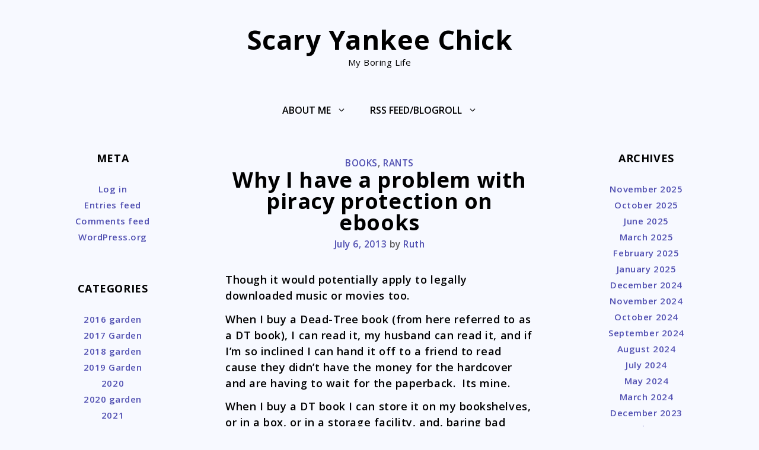

--- FILE ---
content_type: text/html; charset=UTF-8
request_url: https://scaryyankeechick.com/2013/07/06/why-i-have-a-problem-with-piracy-protection-on-ebooks/
body_size: 14382
content:
<!DOCTYPE html>
<html lang="en">
<head>
	<meta charset="UTF-8">
	<link rel="profile" href="https://gmpg.org/xfn/11">
	<title>Why I have a problem with piracy protection on ebooks &#8211; Scary Yankee Chick</title>
<meta name='robots' content='max-image-preview:large' />

            <script data-no-defer="1" data-ezscrex="false" data-cfasync="false" data-pagespeed-no-defer data-cookieconsent="ignore">
                var ctPublicFunctions = {"_ajax_nonce":"deba3e4048","_rest_nonce":"ea5a943018","_ajax_url":"\/wp-admin\/admin-ajax.php","_rest_url":"https:\/\/scaryyankeechick.com\/wp-json\/","data__cookies_type":"native","data__ajax_type":"rest","data__bot_detector_enabled":0,"data__frontend_data_log_enabled":1,"cookiePrefix":"","wprocket_detected":false,"host_url":"scaryyankeechick.com","text__ee_click_to_select":"Click to select the whole data","text__ee_original_email":"The complete one is","text__ee_got_it":"Got it","text__ee_blocked":"Blocked","text__ee_cannot_connect":"Cannot connect","text__ee_cannot_decode":"Can not decode email. Unknown reason","text__ee_email_decoder":"CleanTalk email decoder","text__ee_wait_for_decoding":"The magic is on the way!","text__ee_decoding_process":"Please wait a few seconds while we decode the contact data."}
            </script>
        
            <script data-no-defer="1" data-ezscrex="false" data-cfasync="false" data-pagespeed-no-defer data-cookieconsent="ignore">
                var ctPublic = {"_ajax_nonce":"deba3e4048","settings__forms__check_internal":"1","settings__forms__check_external":"1","settings__forms__force_protection":0,"settings__forms__search_test":"1","settings__data__bot_detector_enabled":0,"settings__sfw__anti_crawler":0,"blog_home":"https:\/\/scaryyankeechick.com\/","pixel__setting":"0","pixel__enabled":false,"pixel__url":null,"data__email_check_before_post":"1","data__email_check_exist_post":0,"data__cookies_type":"native","data__key_is_ok":true,"data__visible_fields_required":true,"wl_brandname":"Anti-Spam by CleanTalk","wl_brandname_short":"CleanTalk","ct_checkjs_key":"1ed84d24a6cc504d5a2ad230748eaef2e879744560078c3567cc2a796f26b1c5","emailEncoderPassKey":"2f72494954581e29db549a0617266008","bot_detector_forms_excluded":"W10=","advancedCacheExists":false,"varnishCacheExists":false,"wc_ajax_add_to_cart":true}
            </script>
        <link rel='dns-prefetch' href='//fonts.googleapis.com' />
<link href='https://fonts.gstatic.com' crossorigin rel='preconnect' />
<link rel="alternate" type="application/rss+xml" title="Scary Yankee Chick &raquo; Feed" href="https://scaryyankeechick.com/feed/" />
<link rel="alternate" type="application/rss+xml" title="Scary Yankee Chick &raquo; Comments Feed" href="https://scaryyankeechick.com/comments/feed/" />
<link rel="alternate" type="application/rss+xml" title="Scary Yankee Chick &raquo; Why I have a problem with piracy protection on ebooks Comments Feed" href="https://scaryyankeechick.com/2013/07/06/why-i-have-a-problem-with-piracy-protection-on-ebooks/feed/" />
<link rel="alternate" title="oEmbed (JSON)" type="application/json+oembed" href="https://scaryyankeechick.com/wp-json/oembed/1.0/embed?url=https%3A%2F%2Fscaryyankeechick.com%2F2013%2F07%2F06%2Fwhy-i-have-a-problem-with-piracy-protection-on-ebooks%2F" />
<link rel="alternate" title="oEmbed (XML)" type="text/xml+oembed" href="https://scaryyankeechick.com/wp-json/oembed/1.0/embed?url=https%3A%2F%2Fscaryyankeechick.com%2F2013%2F07%2F06%2Fwhy-i-have-a-problem-with-piracy-protection-on-ebooks%2F&#038;format=xml" />
<style id='wp-img-auto-sizes-contain-inline-css'>
img:is([sizes=auto i],[sizes^="auto," i]){contain-intrinsic-size:3000px 1500px}
/*# sourceURL=wp-img-auto-sizes-contain-inline-css */
</style>

<link rel='stylesheet' id='xena-fonts-css' href='//fonts.googleapis.com/css?family=Open+Sans%3Aregular%2C600%2C700&#038;ver=1.0.6' media='all' />
<style id='wp-emoji-styles-inline-css'>

	img.wp-smiley, img.emoji {
		display: inline !important;
		border: none !important;
		box-shadow: none !important;
		height: 1em !important;
		width: 1em !important;
		margin: 0 0.07em !important;
		vertical-align: -0.1em !important;
		background: none !important;
		padding: 0 !important;
	}
/*# sourceURL=wp-emoji-styles-inline-css */
</style>
<link rel='stylesheet' id='wp-block-library-css' href='https://scaryyankeechick.com/wp-includes/css/dist/block-library/style.min.css?ver=881f7a0fbeafd4d73f29055579e37322' media='all' />
<style id='global-styles-inline-css'>
:root{--wp--preset--aspect-ratio--square: 1;--wp--preset--aspect-ratio--4-3: 4/3;--wp--preset--aspect-ratio--3-4: 3/4;--wp--preset--aspect-ratio--3-2: 3/2;--wp--preset--aspect-ratio--2-3: 2/3;--wp--preset--aspect-ratio--16-9: 16/9;--wp--preset--aspect-ratio--9-16: 9/16;--wp--preset--color--black: #000000;--wp--preset--color--cyan-bluish-gray: #abb8c3;--wp--preset--color--white: #ffffff;--wp--preset--color--pale-pink: #f78da7;--wp--preset--color--vivid-red: #cf2e2e;--wp--preset--color--luminous-vivid-orange: #ff6900;--wp--preset--color--luminous-vivid-amber: #fcb900;--wp--preset--color--light-green-cyan: #7bdcb5;--wp--preset--color--vivid-green-cyan: #00d084;--wp--preset--color--pale-cyan-blue: #8ed1fc;--wp--preset--color--vivid-cyan-blue: #0693e3;--wp--preset--color--vivid-purple: #9b51e0;--wp--preset--gradient--vivid-cyan-blue-to-vivid-purple: linear-gradient(135deg,rgb(6,147,227) 0%,rgb(155,81,224) 100%);--wp--preset--gradient--light-green-cyan-to-vivid-green-cyan: linear-gradient(135deg,rgb(122,220,180) 0%,rgb(0,208,130) 100%);--wp--preset--gradient--luminous-vivid-amber-to-luminous-vivid-orange: linear-gradient(135deg,rgb(252,185,0) 0%,rgb(255,105,0) 100%);--wp--preset--gradient--luminous-vivid-orange-to-vivid-red: linear-gradient(135deg,rgb(255,105,0) 0%,rgb(207,46,46) 100%);--wp--preset--gradient--very-light-gray-to-cyan-bluish-gray: linear-gradient(135deg,rgb(238,238,238) 0%,rgb(169,184,195) 100%);--wp--preset--gradient--cool-to-warm-spectrum: linear-gradient(135deg,rgb(74,234,220) 0%,rgb(151,120,209) 20%,rgb(207,42,186) 40%,rgb(238,44,130) 60%,rgb(251,105,98) 80%,rgb(254,248,76) 100%);--wp--preset--gradient--blush-light-purple: linear-gradient(135deg,rgb(255,206,236) 0%,rgb(152,150,240) 100%);--wp--preset--gradient--blush-bordeaux: linear-gradient(135deg,rgb(254,205,165) 0%,rgb(254,45,45) 50%,rgb(107,0,62) 100%);--wp--preset--gradient--luminous-dusk: linear-gradient(135deg,rgb(255,203,112) 0%,rgb(199,81,192) 50%,rgb(65,88,208) 100%);--wp--preset--gradient--pale-ocean: linear-gradient(135deg,rgb(255,245,203) 0%,rgb(182,227,212) 50%,rgb(51,167,181) 100%);--wp--preset--gradient--electric-grass: linear-gradient(135deg,rgb(202,248,128) 0%,rgb(113,206,126) 100%);--wp--preset--gradient--midnight: linear-gradient(135deg,rgb(2,3,129) 0%,rgb(40,116,252) 100%);--wp--preset--font-size--small: 13px;--wp--preset--font-size--medium: 20px;--wp--preset--font-size--large: 36px;--wp--preset--font-size--x-large: 42px;--wp--preset--spacing--20: 0.44rem;--wp--preset--spacing--30: 0.67rem;--wp--preset--spacing--40: 1rem;--wp--preset--spacing--50: 1.5rem;--wp--preset--spacing--60: 2.25rem;--wp--preset--spacing--70: 3.38rem;--wp--preset--spacing--80: 5.06rem;--wp--preset--shadow--natural: 6px 6px 9px rgba(0, 0, 0, 0.2);--wp--preset--shadow--deep: 12px 12px 50px rgba(0, 0, 0, 0.4);--wp--preset--shadow--sharp: 6px 6px 0px rgba(0, 0, 0, 0.2);--wp--preset--shadow--outlined: 6px 6px 0px -3px rgb(255, 255, 255), 6px 6px rgb(0, 0, 0);--wp--preset--shadow--crisp: 6px 6px 0px rgb(0, 0, 0);}:where(.is-layout-flex){gap: 0.5em;}:where(.is-layout-grid){gap: 0.5em;}body .is-layout-flex{display: flex;}.is-layout-flex{flex-wrap: wrap;align-items: center;}.is-layout-flex > :is(*, div){margin: 0;}body .is-layout-grid{display: grid;}.is-layout-grid > :is(*, div){margin: 0;}:where(.wp-block-columns.is-layout-flex){gap: 2em;}:where(.wp-block-columns.is-layout-grid){gap: 2em;}:where(.wp-block-post-template.is-layout-flex){gap: 1.25em;}:where(.wp-block-post-template.is-layout-grid){gap: 1.25em;}.has-black-color{color: var(--wp--preset--color--black) !important;}.has-cyan-bluish-gray-color{color: var(--wp--preset--color--cyan-bluish-gray) !important;}.has-white-color{color: var(--wp--preset--color--white) !important;}.has-pale-pink-color{color: var(--wp--preset--color--pale-pink) !important;}.has-vivid-red-color{color: var(--wp--preset--color--vivid-red) !important;}.has-luminous-vivid-orange-color{color: var(--wp--preset--color--luminous-vivid-orange) !important;}.has-luminous-vivid-amber-color{color: var(--wp--preset--color--luminous-vivid-amber) !important;}.has-light-green-cyan-color{color: var(--wp--preset--color--light-green-cyan) !important;}.has-vivid-green-cyan-color{color: var(--wp--preset--color--vivid-green-cyan) !important;}.has-pale-cyan-blue-color{color: var(--wp--preset--color--pale-cyan-blue) !important;}.has-vivid-cyan-blue-color{color: var(--wp--preset--color--vivid-cyan-blue) !important;}.has-vivid-purple-color{color: var(--wp--preset--color--vivid-purple) !important;}.has-black-background-color{background-color: var(--wp--preset--color--black) !important;}.has-cyan-bluish-gray-background-color{background-color: var(--wp--preset--color--cyan-bluish-gray) !important;}.has-white-background-color{background-color: var(--wp--preset--color--white) !important;}.has-pale-pink-background-color{background-color: var(--wp--preset--color--pale-pink) !important;}.has-vivid-red-background-color{background-color: var(--wp--preset--color--vivid-red) !important;}.has-luminous-vivid-orange-background-color{background-color: var(--wp--preset--color--luminous-vivid-orange) !important;}.has-luminous-vivid-amber-background-color{background-color: var(--wp--preset--color--luminous-vivid-amber) !important;}.has-light-green-cyan-background-color{background-color: var(--wp--preset--color--light-green-cyan) !important;}.has-vivid-green-cyan-background-color{background-color: var(--wp--preset--color--vivid-green-cyan) !important;}.has-pale-cyan-blue-background-color{background-color: var(--wp--preset--color--pale-cyan-blue) !important;}.has-vivid-cyan-blue-background-color{background-color: var(--wp--preset--color--vivid-cyan-blue) !important;}.has-vivid-purple-background-color{background-color: var(--wp--preset--color--vivid-purple) !important;}.has-black-border-color{border-color: var(--wp--preset--color--black) !important;}.has-cyan-bluish-gray-border-color{border-color: var(--wp--preset--color--cyan-bluish-gray) !important;}.has-white-border-color{border-color: var(--wp--preset--color--white) !important;}.has-pale-pink-border-color{border-color: var(--wp--preset--color--pale-pink) !important;}.has-vivid-red-border-color{border-color: var(--wp--preset--color--vivid-red) !important;}.has-luminous-vivid-orange-border-color{border-color: var(--wp--preset--color--luminous-vivid-orange) !important;}.has-luminous-vivid-amber-border-color{border-color: var(--wp--preset--color--luminous-vivid-amber) !important;}.has-light-green-cyan-border-color{border-color: var(--wp--preset--color--light-green-cyan) !important;}.has-vivid-green-cyan-border-color{border-color: var(--wp--preset--color--vivid-green-cyan) !important;}.has-pale-cyan-blue-border-color{border-color: var(--wp--preset--color--pale-cyan-blue) !important;}.has-vivid-cyan-blue-border-color{border-color: var(--wp--preset--color--vivid-cyan-blue) !important;}.has-vivid-purple-border-color{border-color: var(--wp--preset--color--vivid-purple) !important;}.has-vivid-cyan-blue-to-vivid-purple-gradient-background{background: var(--wp--preset--gradient--vivid-cyan-blue-to-vivid-purple) !important;}.has-light-green-cyan-to-vivid-green-cyan-gradient-background{background: var(--wp--preset--gradient--light-green-cyan-to-vivid-green-cyan) !important;}.has-luminous-vivid-amber-to-luminous-vivid-orange-gradient-background{background: var(--wp--preset--gradient--luminous-vivid-amber-to-luminous-vivid-orange) !important;}.has-luminous-vivid-orange-to-vivid-red-gradient-background{background: var(--wp--preset--gradient--luminous-vivid-orange-to-vivid-red) !important;}.has-very-light-gray-to-cyan-bluish-gray-gradient-background{background: var(--wp--preset--gradient--very-light-gray-to-cyan-bluish-gray) !important;}.has-cool-to-warm-spectrum-gradient-background{background: var(--wp--preset--gradient--cool-to-warm-spectrum) !important;}.has-blush-light-purple-gradient-background{background: var(--wp--preset--gradient--blush-light-purple) !important;}.has-blush-bordeaux-gradient-background{background: var(--wp--preset--gradient--blush-bordeaux) !important;}.has-luminous-dusk-gradient-background{background: var(--wp--preset--gradient--luminous-dusk) !important;}.has-pale-ocean-gradient-background{background: var(--wp--preset--gradient--pale-ocean) !important;}.has-electric-grass-gradient-background{background: var(--wp--preset--gradient--electric-grass) !important;}.has-midnight-gradient-background{background: var(--wp--preset--gradient--midnight) !important;}.has-small-font-size{font-size: var(--wp--preset--font-size--small) !important;}.has-medium-font-size{font-size: var(--wp--preset--font-size--medium) !important;}.has-large-font-size{font-size: var(--wp--preset--font-size--large) !important;}.has-x-large-font-size{font-size: var(--wp--preset--font-size--x-large) !important;}
/*# sourceURL=global-styles-inline-css */
</style>

<style id='classic-theme-styles-inline-css'>
/*! This file is auto-generated */
.wp-block-button__link{color:#fff;background-color:#32373c;border-radius:9999px;box-shadow:none;text-decoration:none;padding:calc(.667em + 2px) calc(1.333em + 2px);font-size:1.125em}.wp-block-file__button{background:#32373c;color:#fff;text-decoration:none}
/*# sourceURL=/wp-includes/css/classic-themes.min.css */
</style>
<link rel='stylesheet' id='cleantalk-public-css-css' href='https://scaryyankeechick.com/wp-content/plugins/cleantalk-spam-protect/css/cleantalk-public.min.css?ver=6.68_1763124978' media='all' />
<link rel='stylesheet' id='cleantalk-email-decoder-css-css' href='https://scaryyankeechick.com/wp-content/plugins/cleantalk-spam-protect/css/cleantalk-email-decoder.min.css?ver=6.68_1763124978' media='all' />
<link rel='stylesheet' id='stcr-font-awesome-css' href='https://scaryyankeechick.com/wp-content/plugins/subscribe-to-comments-reloaded/includes/css/font-awesome.min.css?ver=881f7a0fbeafd4d73f29055579e37322' media='all' />
<link rel='stylesheet' id='stcr-style-css' href='https://scaryyankeechick.com/wp-content/plugins/subscribe-to-comments-reloaded/includes/css/stcr-style.css?ver=881f7a0fbeafd4d73f29055579e37322' media='all' />
<link rel='stylesheet' id='xena-style-css' href='https://scaryyankeechick.com/wp-content/themes/xena/style.min.css?ver=1.0.6' media='all' />
<style id='xena-style-inline-css'>
body{color:#000000;}a, a:visited{color:#5150b2;}a:visited{color:#4a299b;}a:hover, a:focus, a:active{color:#8d92e8;}body .grid-container{max-width:1500px;}.wp-block-group__inner-container{max-width:1500px;margin-left:auto;margin-right:auto;}.site-header .header-image{width:800px;}body, button, input, select, textarea{font-family:"Open Sans", sans-serif;font-weight:600;}body{line-height:1.5;}p{margin-bottom:0.7em;}.entry-content > [class*="wp-block-"]:not(:last-child){margin-bottom:0.7em;}.main-navigation .main-nav ul ul li a{font-size:14px;}h1{line-height:1em;}h2{line-height:1em;}h3{line-height:1em;}@media (max-width:768px){.main-title{font-size:30px;}h1{font-size:34px;}h2{font-size:32px;}}.top-bar{background-color:rgba(81,80,178,0.1);}.main-title a,.main-title a:hover,.main-title a:visited{color:#000000;}.main-navigation .main-nav ul li a,.menu-toggle{color:#000000;}.main-navigation .main-nav ul li:hover > a,.main-navigation .main-nav ul li:focus > a, .main-navigation .main-nav ul li.sfHover > a{color:#5150b2;}button.menu-toggle:hover,button.menu-toggle:focus,.main-navigation .mobile-bar-items a,.main-navigation .mobile-bar-items a:hover,.main-navigation .mobile-bar-items a:focus{color:#000000;}.main-navigation .main-nav ul li[class*="current-menu-"] > a{color:#5150b2;}.navigation-search input[type="search"],.navigation-search input[type="search"]:active, .navigation-search input[type="search"]:focus, .main-navigation .main-nav ul li.search-item.active > a{color:#444444;}.main-navigation ul ul{background-color:#ffffff;}.entry-title a,.entry-title a:visited{color:#444444;}.entry-title a:hover{color:#444444;}.entry-meta{color:#595959;}h1{color:#000000;}h2{color:#000000;}h3{color:#000000;}h4{color:#000000;}h5{color:#000000;}h6{color:#000000;}.sidebar .widget .widget-title{color:#000000;}.footer-widgets{background-color:rgba(81,80,178,0.1);}.footer-widgets a,.footer-widgets a:visited{color:#5150b2;}.footer-widgets a:hover{color:#8d92e8;}.footer-widgets .widget-title{color:#000000;}.site-info{color:#000000;}.site-info a,.site-info a:visited{color:#5150b2;}.site-info a:hover{color:#8d92e8;}.footer-bar .widget_nav_menu .current-menu-item a{color:#8d92e8;}input[type="text"]:focus,input[type="email"]:focus,input[type="url"]:focus,input[type="password"]:focus,input[type="search"]:focus,input[type="tel"]:focus,input[type="number"]:focus,textarea:focus,select:focus{border-color:#5150b2;}button,
html input[type="button"],input[type="reset"],
input[type="submit"],a.button,a.button:visited{color:#ffffff;background-color:#5150b2;}button:hover,
html input[type="button"]:hover,input[type="reset"]:hover,
input[type="submit"]:hover,a.button:hover{color:#ffffff;background-color:#8d92e8;}.xena-back-to-top,.xena-back-to-top:visited{background-color:rgba( 0,0,0,0 );color:#444444;}.xena-back-to-top:hover,.xena-back-to-top:focus{background-color:rgba( 0,0,0,0 );}.xena-icon.icon-tags svg,.xena-icon.icon-categories svg,.xena-icon.icon-comments svg{fill:#5150b2;}hr.xena-divider{background-color:rgba(81,80,178,0.25);}.woocommerce div.product p.price,.woocommerce div.product span.price,
        .woocommerce div.product .stock,
        .woocommerce ul.products li.product .price{color:#000000;}.woocommerce #respond input#submit, .woocommerce a.button, .woocommerce button.button, .woocommerce input.button{color:#ffffff;font-weight:normal;background-color:#5150b2;border-radius:0px;line-height:2;}.woocommerce #respond input#submit:hover, .woocommerce a.button:hover, .woocommerce button.button:hover, .woocommerce input.button:hover{color:#ffffff;background-color:#8d92e8;}.woocommerce #respond input#submit.alt, .woocommerce a.button.alt, .woocommerce button.button.alt, .woocommerce input.button.alt{color:#ffffff;font-weight:normal;background-color:#5150b2;border-radius:0px;line-height:2;}.woocommerce #respond input#submit.alt:hover, .woocommerce a.button.alt:hover, .woocommerce button.button.alt:hover, .woocommerce input.button.alt:hover{color:#ffffff;background-color:#8d92e8;}.woocommerce #content table.cart td.actions .input-text, .woocommerce table.cart td.actions .input-text, .woocommerce-page #content table.cart td.actions .input-text, .woocommerce-page table.cart td.actions .input-text{padding:10px 20px;width:10em;}.woocommerce #respond input#submit.disabled, .woocommerce #respond input#submit:disabled, .woocommerce #respond input#submit:disabled[disabled], .woocommerce a.button.disabled, .woocommerce a.button:disabled, .woocommerce a.button:disabled[disabled], .woocommerce button.button.disabled, .woocommerce button.button:disabled, .woocommerce button.button:disabled[disabled], .woocommerce input.button.disabled, .woocommerce input.button:disabled, .woocommerce input.button:disabled[disabled]{background-color:#5150b2;color:#ffffff;width:200px;}.no-sidebar .entry-content .alignfull{margin-left:calc(-100vw / 2 + 100% / 2);margin-right:calc(-100vw / 2 + 100% / 2);}.entry-content .alignwide, body:not(.no-sidebar) .entry-content .alignfull{margin-left:-40px;width:calc(100% + 80px);max-width:calc(100% + 80px);}.container.grid-container{max-width:1580px;}.rtl .menu-item-has-children .dropdown-menu-toggle{padding-left:20px;}.rtl .main-navigation .main-nav ul li.menu-item-has-children > a{padding-right:20px;}@media (max-width:768px){.separate-containers .inside-article, .separate-containers .comments-area, .separate-containers .page-header, .separate-containers .paging-navigation, .one-container .site-content, .inside-header, .wp-block-group__inner-container{padding:30px;}.entry-content .alignwide, body:not(.no-sidebar) .entry-content .alignfull{margin-left:-30px;width:calc(100% + 60px);max-width:calc(100% + 60px);}}.one-container .sidebar .widget{padding:0px;}/* End cached CSS */@media (max-width:768px){.main-navigation .menu-toggle,.main-navigation .mobile-bar-items,.sidebar-nav-mobile:not(#sticky-placeholder){display:block;}.main-navigation ul,.gen-sidebar-nav{display:none;}[class*="nav-float-"] .site-header .inside-header > *{float:none;clear:both;}}button.menu-toggle:before,.search-item a:before,.dropdown-menu-toggle:before,.cat-links:before,.tags-links:before,.comments-link:before,.nav-previous .prev:before,.nav-next .next:before,.xena-back-to-top:before {display: none;}
/*# sourceURL=xena-style-inline-css */
</style>
<script src="https://scaryyankeechick.com/wp-content/plugins/cleantalk-spam-protect/js/apbct-public-bundle_full-protection_gathering.min.js?ver=6.68_1763124980" id="apbct-public-bundle_full-protection_gathering.min-js-js"></script>
<link rel="https://api.w.org/" href="https://scaryyankeechick.com/wp-json/" /><link rel="alternate" title="JSON" type="application/json" href="https://scaryyankeechick.com/wp-json/wp/v2/posts/3152" /><link rel="EditURI" type="application/rsd+xml" title="RSD" href="https://scaryyankeechick.com/xmlrpc.php?rsd" />

<link rel="canonical" href="https://scaryyankeechick.com/2013/07/06/why-i-have-a-problem-with-piracy-protection-on-ebooks/" />
<link rel='shortlink' href='https://scaryyankeechick.com/?p=3152' />
<style type="text/css">
.feedzy-rss-link-icon:after {
	content: url("https://scaryyankeechick.com/wp-content/plugins/feedzy-rss-feeds/img/external-link.png");
	margin-left: 3px;
}
</style>
		<meta name="viewport" content="width=device-width, initial-scale=1"><style id="custom-background-css">
body.custom-background { background-color: #f7f9ff; }
</style>
	</head>

<body class="wp-singular post-template-default single single-post postid-3152 single-format-standard custom-background wp-embed-responsive wp-theme-xena both-sidebars nav-below-header fluid-header one-container active-footer-widgets-3 nav-aligned-center header-aligned-center dropdown-hover xena post-image-aligned-left post-image-below-header" itemtype="https://schema.org/Blog" itemscope>
<a class="screen-reader-text skip-link" href="#content" title="Skip to content">Skip to content</a>		<header id="masthead" class="site-header" itemtype="https://schema.org/WPHeader" itemscope>
			<div class="inside-header">
				<div class="site-branding">
					<p class="main-title" itemprop="headline">
				<a href="https://scaryyankeechick.com/" rel="home">
					Scary Yankee Chick
				</a>
			</p>
					<p class="site-description" itemprop="description">My Boring Life</p>
				</div>			</div><!-- .inside-header -->
		</header><!-- #masthead -->
				<nav id="site-navigation" class="main-navigation grid-container grid-parent" itemtype="https://schema.org/SiteNavigationElement" itemscope>
			<div class="inside-navigation grid-container grid-parent">
								<button class="menu-toggle" aria-controls="primary-menu" aria-expanded="false">
					<span class="xena-icon icon-menu-bars"><svg viewBox="0 0 512 512" aria-hidden="true" role="img" version="1.1" xmlns="http://www.w3.org/2000/svg" xmlns:xlink="http://www.w3.org/1999/xlink" width="1em" height="1em">
						<path d="M0 96c0-13.255 10.745-24 24-24h464c13.255 0 24 10.745 24 24s-10.745 24-24 24H24c-13.255 0-24-10.745-24-24zm0 160c0-13.255 10.745-24 24-24h464c13.255 0 24 10.745 24 24s-10.745 24-24 24H24c-13.255 0-24-10.745-24-24zm0 160c0-13.255 10.745-24 24-24h464c13.255 0 24 10.745 24 24s-10.745 24-24 24H24c-13.255 0-24-10.745-24-24z" />
					</svg><svg viewBox="0 0 512 512" aria-hidden="true" role="img" version="1.1" xmlns="http://www.w3.org/2000/svg" xmlns:xlink="http://www.w3.org/1999/xlink" width="1em" height="1em">
						<path d="M71.029 71.029c9.373-9.372 24.569-9.372 33.942 0L256 222.059l151.029-151.03c9.373-9.372 24.569-9.372 33.942 0 9.372 9.373 9.372 24.569 0 33.942L289.941 256l151.03 151.029c9.372 9.373 9.372 24.569 0 33.942-9.373 9.372-24.569 9.372-33.942 0L256 289.941l-151.029 151.03c-9.373 9.372-24.569 9.372-33.942 0-9.372-9.373-9.372-24.569 0-33.942L222.059 256 71.029 104.971c-9.372-9.373-9.372-24.569 0-33.942z" />
					</svg></span><span class="mobile-menu">Menu</span>				</button>
						<div id="primary-menu" class="main-nav">
			<ul class="menu sf-menu">
				<li class="page_item page-item-490 menu-item-has-children"><a href="https://scaryyankeechick.com/about-me/">About me<span role="presentation" class="dropdown-menu-toggle"><span class="xena-icon icon-arrow"><svg viewBox="0 0 330 512" aria-hidden="true" role="img" version="1.1" xmlns="http://www.w3.org/2000/svg" xmlns:xlink="http://www.w3.org/1999/xlink" width="1em" height="1em">
						<path d="M305.913 197.085c0 2.266-1.133 4.815-2.833 6.514L171.087 335.593c-1.7 1.7-4.249 2.832-6.515 2.832s-4.815-1.133-6.515-2.832L26.064 203.599c-1.7-1.7-2.832-4.248-2.832-6.514s1.132-4.816 2.832-6.515l14.162-14.163c1.7-1.699 3.966-2.832 6.515-2.832 2.266 0 4.815 1.133 6.515 2.832l111.316 111.317 111.316-111.317c1.7-1.699 4.249-2.832 6.515-2.832s4.815 1.133 6.515 2.832l14.162 14.163c1.7 1.7 2.833 4.249 2.833 6.515z" fill-rule="nonzero"/>
					</svg></span></span></a>
<ul class='children'>
<li class="page_item page-item-487"><a href="https://scaryyankeechick.com/about-me/policies-and-disclaimers/">Policies and Disclaimers</a></li>
<li class="page_item page-item-5480"><a href="https://scaryyankeechick.com/about-me/privacy-policy/">Privacy Policy</a></li>
<li class="page_item page-item-11940"><a href="https://scaryyankeechick.com/about-me/contact-me/">Contact Me</a></li>
</ul>
</li>
<li class="page_item page-item-1071 menu-item-has-children"><a href="https://scaryyankeechick.com/rss-feed/">RSS Feed/Blogroll<span role="presentation" class="dropdown-menu-toggle"><span class="xena-icon icon-arrow"><svg viewBox="0 0 330 512" aria-hidden="true" role="img" version="1.1" xmlns="http://www.w3.org/2000/svg" xmlns:xlink="http://www.w3.org/1999/xlink" width="1em" height="1em">
						<path d="M305.913 197.085c0 2.266-1.133 4.815-2.833 6.514L171.087 335.593c-1.7 1.7-4.249 2.832-6.515 2.832s-4.815-1.133-6.515-2.832L26.064 203.599c-1.7-1.7-2.832-4.248-2.832-6.514s1.132-4.816 2.832-6.515l14.162-14.163c1.7-1.699 3.966-2.832 6.515-2.832 2.266 0 4.815 1.133 6.515 2.832l111.316 111.317 111.316-111.317c1.7-1.699 4.249-2.832 6.515-2.832s4.815 1.133 6.515 2.832l14.162 14.163c1.7 1.7 2.833 4.249 2.833 6.515z" fill-rule="nonzero"/>
					</svg></span></span></a>
<ul class='children'>
<li class="page_item page-item-3132"><a href="https://scaryyankeechick.com/rss-feed/gun-blogs/">Gun Blogs</a></li>
<li class="page_item page-item-3139"><a href="https://scaryyankeechick.com/rss-feed/other-blogs/">Other Blogs</a></li>
</ul>
</li>
			</ul>
		</div><!-- .main-nav -->
					</div><!-- .inside-navigation -->
		</nav><!-- #site-navigation -->
		
<div id="page" class="hfeed site grid-container container grid-parent">
		<div id="content" class="site-content">

	<div id="primary" class="content-area grid-parent mobile-grid-100 push-25 grid-50 tablet-push-25 tablet-grid-50">
		<main id="main" class="site-main">
			
<article id="post-3152" class="post-3152 post type-post status-publish format-standard hentry category-books category-rants" itemtype="https://schema.org/CreativeWork" itemscope>
	<div class="inside-article">
		
		<header class="entry-header">
					<div class="entry-meta">

			<span class="cat-links"><span class="xena-icon icon-categories"><svg viewBox="0 0 512 512" aria-hidden="true" role="img" version="1.1" xmlns="http://www.w3.org/2000/svg" xmlns:xlink="http://www.w3.org/1999/xlink" width="1em" height="1em">
						<path d="M0 112c0-26.51 21.49-48 48-48h110.014a48 48 0 0 1 43.592 27.907l12.349 26.791A16 16 0 0 0 228.486 128H464c26.51 0 48 21.49 48 48v224c0 26.51-21.49 48-48 48H48c-26.51 0-48-21.49-48-48V112z" fill-rule="nonzero"/>
					</svg></span><span class="screen-reader-text">Categories </span><a href="https://scaryyankeechick.com/category/books/" rel="category tag">Books</a>, <a href="https://scaryyankeechick.com/category/rants/" rel="category tag">Rants</a></span> 		</div>
		<h1 class="entry-title" itemprop="headline">Why I have a problem with piracy protection on ebooks</h1>			<div class="entry-meta">
				<span class="posted-on"><a href="https://scaryyankeechick.com/2013/07/06/why-i-have-a-problem-with-piracy-protection-on-ebooks/" title="10:20 am" rel="bookmark"><time class="entry-date published" datetime="2013-07-06T10:20:21-04:00" itemprop="datePublished">July 6, 2013</time></a></span> <span class="comments-link"><span class="xena-icon icon-comments"><svg viewBox="0 0 512 512" aria-hidden="true" role="img" version="1.1" xmlns="http://www.w3.org/2000/svg" xmlns:xlink="http://www.w3.org/1999/xlink" width="1em" height="1em">
						<path d="M132.838 329.973a435.298 435.298 0 0 0 16.769-9.004c13.363-7.574 26.587-16.142 37.419-25.507 7.544.597 15.27.925 23.098.925 54.905 0 105.634-15.311 143.285-41.28 23.728-16.365 43.115-37.692 54.155-62.645 54.739 22.205 91.498 63.272 91.498 110.286 0 42.186-29.558 79.498-75.09 102.828 23.46 49.216 75.09 101.709 75.09 101.709s-115.837-38.35-154.424-78.46c-9.956 1.12-20.297 1.758-30.793 1.758-88.727 0-162.927-43.071-181.007-100.61z" fill-rule="nonzero"/>
						<path d="M383.371 132.502c0 70.603-82.961 127.787-185.216 127.787-10.496 0-20.837-.639-30.793-1.757-38.587 40.093-154.424 78.429-154.424 78.429s51.63-52.472 75.09-101.67c-45.532-23.321-75.09-60.619-75.09-102.79C12.938 61.9 95.9 4.716 198.155 4.716 300.41 4.715 383.37 61.9 383.37 132.502z" fill-rule="nonzero" />
					</svg></span><a href="https://scaryyankeechick.com/2013/07/06/why-i-have-a-problem-with-piracy-protection-on-ebooks/#comments">7 Comments</a></span> <span class="byline">by <span class="author vcard" itemprop="author" itemtype="https://schema.org/Person" itemscope><a class="url fn n" href="https://scaryyankeechick.com/author/admin/" title="View all posts by Ruth" rel="author" itemprop="url"><span class="author-name" itemprop="name">Ruth</span></a></span></span> 			</div><!-- .entry-meta -->
					</header><!-- .entry-header -->

		
		<div class="entry-content" itemprop="text">
			<p>Though it would potentially apply to legally downloaded music or movies too.</p>
<p>When I buy a Dead-Tree book (from here referred to as a DT book), I can read it, my husband can read it, and if I&#8217;m so inclined I can hand it off to a friend to read cause they didn&#8217;t have the money for the hardcover and are having to wait for the paperback.  Its mine.</p>
<p>When I buy a DT book I can store it on my bookshelves, or in a box, or in a storage facility, and, baring bad luck, I can pull it back out again 2, 3, 8, 20 years later and still read it.  Its mine.</p>
<p>When I buy a DT book it doesn&#8217;t matter where I buy it, whether its the bookstore down the road, a major online retailer, a special order from an out of country online retailer, or from the little bookstore in France while I&#8217;m traveling.  Its mine.</p>
<p>When I buy a DT book I&#8217;m not subject to the whims of the company I bought the ebook from.  Amazon has been known to delete both individual books AND whole libraries when they feel someone might have broken the rules.  Barnes and Noble requires you to keep a valid credit card on file in order to re-download books.</p>
<p>When I buy a DT book I&#8217;m not subject to the technology used to read it.  If I buy an ebook to read on the Kindle software, and two years from now I have to buy a new reading device, I still have to download the Kindle software in order to re-read the book.  Yes Kindle software is currently availible for pretty much every operating system.  Are you willing to bet your entire library on the assumption that it always will be?  20 years from now?</p>
<p>I do buy ebooks.  And currently I read them on my iPad.  And the first thing I do after buying them?  I strip the DRM.  The second thing I do is backup the stripped file to a backup that&#8217;s not connected to the internet.  Its my book, and I&#8217;m damn well going to make sure I can still access it in the future, regardless of what happens to the company I bought it from or the device I read it on.</p>
		</div><!-- .entry-content -->

					<footer class="entry-meta">
				<span class="comments-link"><span class="xena-icon icon-comments"><svg viewBox="0 0 512 512" aria-hidden="true" role="img" version="1.1" xmlns="http://www.w3.org/2000/svg" xmlns:xlink="http://www.w3.org/1999/xlink" width="1em" height="1em">
						<path d="M132.838 329.973a435.298 435.298 0 0 0 16.769-9.004c13.363-7.574 26.587-16.142 37.419-25.507 7.544.597 15.27.925 23.098.925 54.905 0 105.634-15.311 143.285-41.28 23.728-16.365 43.115-37.692 54.155-62.645 54.739 22.205 91.498 63.272 91.498 110.286 0 42.186-29.558 79.498-75.09 102.828 23.46 49.216 75.09 101.709 75.09 101.709s-115.837-38.35-154.424-78.46c-9.956 1.12-20.297 1.758-30.793 1.758-88.727 0-162.927-43.071-181.007-100.61z" fill-rule="nonzero"/>
						<path d="M383.371 132.502c0 70.603-82.961 127.787-185.216 127.787-10.496 0-20.837-.639-30.793-1.757-38.587 40.093-154.424 78.429-154.424 78.429s51.63-52.472 75.09-101.67c-45.532-23.321-75.09-60.619-75.09-102.79C12.938 61.9 95.9 4.716 198.155 4.716 300.41 4.715 383.37 61.9 383.37 132.502z" fill-rule="nonzero" />
					</svg></span><a href="https://scaryyankeechick.com/2013/07/06/why-i-have-a-problem-with-piracy-protection-on-ebooks/#comments">7 Comments</a></span> 		<nav id="nav-below" class="post-navigation">
			<span class="screen-reader-text">Post navigation</span>

			<div class="nav-previous"><span class="xena-icon icon-arrow"><svg viewBox="0 0 330 512" aria-hidden="true" role="img" version="1.1" xmlns="http://www.w3.org/2000/svg" xmlns:xlink="http://www.w3.org/1999/xlink" width="1em" height="1em">
						<path d="M305.913 197.085c0 2.266-1.133 4.815-2.833 6.514L171.087 335.593c-1.7 1.7-4.249 2.832-6.515 2.832s-4.815-1.133-6.515-2.832L26.064 203.599c-1.7-1.7-2.832-4.248-2.832-6.514s1.132-4.816 2.832-6.515l14.162-14.163c1.7-1.699 3.966-2.832 6.515-2.832 2.266 0 4.815 1.133 6.515 2.832l111.316 111.317 111.316-111.317c1.7-1.699 4.249-2.832 6.515-2.832s4.815 1.133 6.515 2.832l14.162 14.163c1.7 1.7 2.833 4.249 2.833 6.515z" fill-rule="nonzero"/>
					</svg></span><span class="prev" title="Previous"><a href="https://scaryyankeechick.com/2013/07/05/blogroll/" rel="prev">Blogroll</a></span></div><div class="nav-next"><span class="xena-icon icon-arrow"><svg viewBox="0 0 330 512" aria-hidden="true" role="img" version="1.1" xmlns="http://www.w3.org/2000/svg" xmlns:xlink="http://www.w3.org/1999/xlink" width="1em" height="1em">
						<path d="M305.913 197.085c0 2.266-1.133 4.815-2.833 6.514L171.087 335.593c-1.7 1.7-4.249 2.832-6.515 2.832s-4.815-1.133-6.515-2.832L26.064 203.599c-1.7-1.7-2.832-4.248-2.832-6.514s1.132-4.816 2.832-6.515l14.162-14.163c1.7-1.699 3.966-2.832 6.515-2.832 2.266 0 4.815 1.133 6.515 2.832l111.316 111.317 111.316-111.317c1.7-1.699 4.249-2.832 6.515-2.832s4.815 1.133 6.515 2.832l14.162 14.163c1.7 1.7 2.833 4.249 2.833 6.515z" fill-rule="nonzero"/>
					</svg></span><span class="next" title="Next"><a href="https://scaryyankeechick.com/2013/07/13/bunny/" rel="next">Bunny</a></span></div>		</nav><!-- #nav-below -->
					</footer><!-- .entry-meta -->
				</div><!-- .inside-article -->
</article><!-- #post-## -->

					<div class="comments-area">
						<div id="comments">

			<h3 class="comments-title">
			7 thoughts on &ldquo;Why I have a problem with piracy protection on ebooks&rdquo;		</h3>

		
		<ol class="comment-list">
			
		<li id="comment-2423" class="comment even thread-even depth-1 parent">
			<article id="div-comment-2423" class="comment-body" itemtype="https://schema.org/Comment" itemscope>
				<footer class="comment-meta">
					<img alt='' src='https://secure.gravatar.com/avatar/f1eca4931e76e5ee44e70f689ce4587de3571dc4c4d7913cdd3ae09840a26eec?s=50&#038;d=mm&#038;r=x' srcset='https://secure.gravatar.com/avatar/f1eca4931e76e5ee44e70f689ce4587de3571dc4c4d7913cdd3ae09840a26eec?s=100&#038;d=mm&#038;r=x 2x' class='avatar avatar-50 photo' height='50' width='50' decoding='async'/>					<div class="comment-author-info">
						<div class="comment-author vcard" itemprop="author" itemtype="https://schema.org/Person" itemscope>
							<cite itemprop="name" class="fn">bogie</cite>						</div><!-- .comment-author -->

						<div class="entry-meta comment-metadata">
							<a href="https://scaryyankeechick.com/2013/07/06/why-i-have-a-problem-with-piracy-protection-on-ebooks/#comment-2423">
								<time datetime="2013-07-07T07:29:49-04:00" itemprop="datePublished">
									July 7, 2013 at 7:29 am								</time>
							</a>
													</div><!-- .comment-metadata -->
					</div><!-- .comment-author-info -->

									</footer><!-- .comment-meta -->

				<div class="comment-content" itemprop="text">
					<p>Never gave it any thought, but guess I should as I read more and more on Kindle instead of DT. Got recommendations on software for that?</p>
				</div><!-- .comment-content -->
			</article><!-- .comment-body -->
			<ul class="children">

		<li id="comment-2424" class="comment byuser comment-author-admin bypostauthor odd alt depth-2">
			<article id="div-comment-2424" class="comment-body" itemtype="https://schema.org/Comment" itemscope>
				<footer class="comment-meta">
					<img alt='' src='https://secure.gravatar.com/avatar/47120c4c6e37d05fbed198f895918ce498d5790b0ac8bc3845d6df81bc05bfe1?s=50&#038;d=mm&#038;r=x' srcset='https://secure.gravatar.com/avatar/47120c4c6e37d05fbed198f895918ce498d5790b0ac8bc3845d6df81bc05bfe1?s=100&#038;d=mm&#038;r=x 2x' class='avatar avatar-50 photo' height='50' width='50' decoding='async'/>					<div class="comment-author-info">
						<div class="comment-author vcard" itemprop="author" itemtype="https://schema.org/Person" itemscope>
							<cite itemprop="name" class="fn">Ruth</cite>						</div><!-- .comment-author -->

						<div class="entry-meta comment-metadata">
							<a href="https://scaryyankeechick.com/2013/07/06/why-i-have-a-problem-with-piracy-protection-on-ebooks/#comment-2424">
								<time datetime="2013-07-07T07:59:56-04:00" itemprop="datePublished">
									July 7, 2013 at 7:59 am								</time>
							</a>
													</div><!-- .comment-metadata -->
					</div><!-- .comment-author-info -->

									</footer><!-- .comment-meta -->

				<div class="comment-content" itemprop="text">
					<p>I highly recommend Calibre: <a href="http://calibre-ebook.com/" rel="nofollow ugc">http://calibre-ebook.com/</a> with these add-ons: <a href="http://apprenticealf.wordpress.com/2012/09/10/drm-removal-tools-for-ebooks/" rel="nofollow ugc">http://apprenticealf.wordpress.com/2012/09/10/drm-removal-tools-for-ebooks/</a> both are free.</p>
				</div><!-- .comment-content -->
			</article><!-- .comment-body -->
			</li><!-- #comment-## -->
</ul><!-- .children -->
</li><!-- #comment-## -->

		<li id="comment-2436" class="comment even thread-odd thread-alt depth-1 parent">
			<article id="div-comment-2436" class="comment-body" itemtype="https://schema.org/Comment" itemscope>
				<footer class="comment-meta">
					<img alt='' src='https://secure.gravatar.com/avatar/0df204a5a4fe431a8eb473e26efc7b4815a9d9c8deda47707481786cfbb44631?s=50&#038;d=mm&#038;r=x' srcset='https://secure.gravatar.com/avatar/0df204a5a4fe431a8eb473e26efc7b4815a9d9c8deda47707481786cfbb44631?s=100&#038;d=mm&#038;r=x 2x' class='avatar avatar-50 photo' height='50' width='50' decoding='async'/>					<div class="comment-author-info">
						<div class="comment-author vcard" itemprop="author" itemtype="https://schema.org/Person" itemscope>
							<cite itemprop="name" class="fn"><a href="http://LowDogontheTotemPole" class="url" rel="ugc external nofollow">Spikessib</a></cite>						</div><!-- .comment-author -->

						<div class="entry-meta comment-metadata">
							<a href="https://scaryyankeechick.com/2013/07/06/why-i-have-a-problem-with-piracy-protection-on-ebooks/#comment-2436">
								<time datetime="2013-07-11T08:25:31-04:00" itemprop="datePublished">
									July 11, 2013 at 8:25 am								</time>
							</a>
													</div><!-- .comment-metadata -->
					</div><!-- .comment-author-info -->

									</footer><!-- .comment-meta -->

				<div class="comment-content" itemprop="text">
					<p>With you on that.  Especially since they charge DT prices.  When Amazon was able to reduce the prices I wasn&#8217;t quite as unhappy with their DRMing.  Spikessib</p>
				</div><!-- .comment-content -->
			</article><!-- .comment-body -->
			<ul class="children">

		<li id="comment-2437" class="comment byuser comment-author-admin bypostauthor odd alt depth-2">
			<article id="div-comment-2437" class="comment-body" itemtype="https://schema.org/Comment" itemscope>
				<footer class="comment-meta">
					<img alt='' src='https://secure.gravatar.com/avatar/47120c4c6e37d05fbed198f895918ce498d5790b0ac8bc3845d6df81bc05bfe1?s=50&#038;d=mm&#038;r=x' srcset='https://secure.gravatar.com/avatar/47120c4c6e37d05fbed198f895918ce498d5790b0ac8bc3845d6df81bc05bfe1?s=100&#038;d=mm&#038;r=x 2x' class='avatar avatar-50 photo' height='50' width='50' loading='lazy' decoding='async'/>					<div class="comment-author-info">
						<div class="comment-author vcard" itemprop="author" itemtype="https://schema.org/Person" itemscope>
							<cite itemprop="name" class="fn">Ruth</cite>						</div><!-- .comment-author -->

						<div class="entry-meta comment-metadata">
							<a href="https://scaryyankeechick.com/2013/07/06/why-i-have-a-problem-with-piracy-protection-on-ebooks/#comment-2437">
								<time datetime="2013-07-11T08:55:22-04:00" itemprop="datePublished">
									July 11, 2013 at 8:55 am								</time>
							</a>
													</div><!-- .comment-metadata -->
					</div><!-- .comment-author-info -->

									</footer><!-- .comment-meta -->

				<div class="comment-content" itemprop="text">
					<p>Yah, when they weren&#8217;t as expensive it wasn&#8217;t so bad.</p>
				</div><!-- .comment-content -->
			</article><!-- .comment-body -->
			</li><!-- #comment-## -->
</ul><!-- .children -->
</li><!-- #comment-## -->

		<li id="comment-2439" class="comment even thread-even depth-1 parent">
			<article id="div-comment-2439" class="comment-body" itemtype="https://schema.org/Comment" itemscope>
				<footer class="comment-meta">
					<img alt='' src='https://secure.gravatar.com/avatar/60eff8d78e958a5f72244d591276b299a9c2e8dc274fc50576289c71b97d1b42?s=50&#038;d=mm&#038;r=x' srcset='https://secure.gravatar.com/avatar/60eff8d78e958a5f72244d591276b299a9c2e8dc274fc50576289c71b97d1b42?s=100&#038;d=mm&#038;r=x 2x' class='avatar avatar-50 photo' height='50' width='50' loading='lazy' decoding='async'/>					<div class="comment-author-info">
						<div class="comment-author vcard" itemprop="author" itemtype="https://schema.org/Person" itemscope>
							<cite itemprop="name" class="fn"><a href="http://notclauswitz.wordpress.com" class="url" rel="ugc external nofollow">NotClauswitz</a></cite>						</div><!-- .comment-author -->

						<div class="entry-meta comment-metadata">
							<a href="https://scaryyankeechick.com/2013/07/06/why-i-have-a-problem-with-piracy-protection-on-ebooks/#comment-2439">
								<time datetime="2013-07-11T15:42:16-04:00" itemprop="datePublished">
									July 11, 2013 at 3:42 pm								</time>
							</a>
													</div><!-- .comment-metadata -->
					</div><!-- .comment-author-info -->

									</footer><!-- .comment-meta -->

				<div class="comment-content" itemprop="text">
					<p>When I worked on our Gemstar eBooks project &#8211; back before the company tanked &#8211; we didn&#8217;t even have a special DRM on the material, you could swap and share easily with friends. So you GO girl! 🙂</p>
				</div><!-- .comment-content -->
			</article><!-- .comment-body -->
			<ul class="children">

		<li id="comment-2440" class="comment byuser comment-author-admin bypostauthor odd alt depth-2">
			<article id="div-comment-2440" class="comment-body" itemtype="https://schema.org/Comment" itemscope>
				<footer class="comment-meta">
					<img alt='' src='https://secure.gravatar.com/avatar/47120c4c6e37d05fbed198f895918ce498d5790b0ac8bc3845d6df81bc05bfe1?s=50&#038;d=mm&#038;r=x' srcset='https://secure.gravatar.com/avatar/47120c4c6e37d05fbed198f895918ce498d5790b0ac8bc3845d6df81bc05bfe1?s=100&#038;d=mm&#038;r=x 2x' class='avatar avatar-50 photo' height='50' width='50' loading='lazy' decoding='async'/>					<div class="comment-author-info">
						<div class="comment-author vcard" itemprop="author" itemtype="https://schema.org/Person" itemscope>
							<cite itemprop="name" class="fn">Ruth</cite>						</div><!-- .comment-author -->

						<div class="entry-meta comment-metadata">
							<a href="https://scaryyankeechick.com/2013/07/06/why-i-have-a-problem-with-piracy-protection-on-ebooks/#comment-2440">
								<time datetime="2013-07-11T15:55:32-04:00" itemprop="datePublished">
									July 11, 2013 at 3:55 pm								</time>
							</a>
													</div><!-- .comment-metadata -->
					</div><!-- .comment-author-info -->

									</footer><!-- .comment-meta -->

				<div class="comment-content" itemprop="text">
					<p>Good!</p>
				</div><!-- .comment-content -->
			</article><!-- .comment-body -->
			</li><!-- #comment-## -->
</ul><!-- .children -->
</li><!-- #comment-## -->

		<li id="comment-2458" class="pingback even thread-odd thread-alt depth-1">
			<div class="comment-body">
				Pingback: <a href="http://www.scaryyankeechick.com/2013/07/17/mcafee-siteadvisor-blackmailing-and-slandering-sites/" class="url" rel="ugc external nofollow">Scary Yankee Chick | McAfee SiteAdvisor blackmailing and slandering sites</a> 			</div>

		</li><!-- #comment-## -->
		</ol><!-- .comment-list -->

				<p class="no-comments">Comments are closed.</p>
		
</div><!-- #comments -->
					</div>

							</main><!-- #main -->
	</div><!-- #primary -->

	<div id="left-sidebar" class="widget-area grid-25 tablet-grid-25 mobile-grid-100 grid-parent sidebar pull-50 tablet-pull-50" itemtype="https://schema.org/WPSideBar" itemscope>
	<div class="inside-left-sidebar">
		<aside id="meta-4" class="widget inner-padding widget_meta"><h2 class="widget-title">Meta</h2>
		<ul>
						<li><a href="https://scaryyankeechick.com/wp-login.php">Log in</a></li>
			<li><a href="https://scaryyankeechick.com/feed/">Entries feed</a></li>
			<li><a href="https://scaryyankeechick.com/comments/feed/">Comments feed</a></li>

			<li><a href="https://wordpress.org/">WordPress.org</a></li>
		</ul>

		</aside><aside id="categories-5" class="widget inner-padding widget_categories"><h2 class="widget-title">Categories</h2>
			<ul>
					<li class="cat-item cat-item-36"><a href="https://scaryyankeechick.com/category/gardening/2016-garden/">2016 garden</a>
</li>
	<li class="cat-item cat-item-37"><a href="https://scaryyankeechick.com/category/gardening/2017-garden/">2017 Garden</a>
</li>
	<li class="cat-item cat-item-38"><a href="https://scaryyankeechick.com/category/gardening/2018-garden/">2018 garden</a>
</li>
	<li class="cat-item cat-item-39"><a href="https://scaryyankeechick.com/category/gardening/2019-garden/">2019 Garden</a>
</li>
	<li class="cat-item cat-item-42"><a href="https://scaryyankeechick.com/category/2020/">2020</a>
</li>
	<li class="cat-item cat-item-40"><a href="https://scaryyankeechick.com/category/gardening/2020-garden/">2020 garden</a>
</li>
	<li class="cat-item cat-item-44"><a href="https://scaryyankeechick.com/category/2021/">2021</a>
</li>
	<li class="cat-item cat-item-45"><a href="https://scaryyankeechick.com/category/3d-printing/">3D printing</a>
</li>
	<li class="cat-item cat-item-6"><a href="https://scaryyankeechick.com/category/apollo/">Apollo</a>
</li>
	<li class="cat-item cat-item-27"><a href="https://scaryyankeechick.com/category/artemis/">Artemis</a>
</li>
	<li class="cat-item cat-item-8"><a href="https://scaryyankeechick.com/category/birds/">Birds</a>
</li>
	<li class="cat-item cat-item-26"><a href="https://scaryyankeechick.com/category/bleg/">Bleg</a>
</li>
	<li class="cat-item cat-item-2"><a href="https://scaryyankeechick.com/category/blogroll/">Blogroll</a>
</li>
	<li class="cat-item cat-item-17"><a href="https://scaryyankeechick.com/category/books/">Books</a>
</li>
	<li class="cat-item cat-item-7"><a href="https://scaryyankeechick.com/category/cats/">Cats</a>
</li>
	<li class="cat-item cat-item-19"><a href="https://scaryyankeechick.com/category/comics/">comics</a>
</li>
	<li class="cat-item cat-item-5"><a href="https://scaryyankeechick.com/category/dog/">Dog</a>
</li>
	<li class="cat-item cat-item-22"><a href="https://scaryyankeechick.com/category/fail/">Fail</a>
</li>
	<li class="cat-item cat-item-13"><a href="https://scaryyankeechick.com/category/food/">Food</a>
</li>
	<li class="cat-item cat-item-12"><a href="https://scaryyankeechick.com/category/games/">Games</a>
</li>
	<li class="cat-item cat-item-24"><a href="https://scaryyankeechick.com/category/gardening/">Gardening</a>
</li>
	<li class="cat-item cat-item-9"><a href="https://scaryyankeechick.com/category/google-ad/">Google Ad</a>
</li>
	<li class="cat-item cat-item-15"><a href="https://scaryyankeechick.com/category/guns/">Guns</a>
</li>
	<li class="cat-item cat-item-16"><a href="https://scaryyankeechick.com/category/links/">Links</a>
</li>
	<li class="cat-item cat-item-41"><a href="https://scaryyankeechick.com/category/memes/">Memes</a>
</li>
	<li class="cat-item cat-item-21"><a href="https://scaryyankeechick.com/category/monday/">Monday</a>
</li>
	<li class="cat-item cat-item-11"><a href="https://scaryyankeechick.com/category/nothing-much/">Nothing Much</a>
</li>
	<li class="cat-item cat-item-25"><a href="https://scaryyankeechick.com/category/online-idiots/">Online Idiots</a>
</li>
	<li class="cat-item cat-item-14"><a href="https://scaryyankeechick.com/category/politics/">Politics</a>
</li>
	<li class="cat-item cat-item-18"><a href="https://scaryyankeechick.com/category/rants/">Rants</a>
</li>
	<li class="cat-item cat-item-23"><a href="https://scaryyankeechick.com/category/review/">Review</a>
</li>
	<li class="cat-item cat-item-20"><a href="https://scaryyankeechick.com/category/soap/">Soap</a>
</li>
	<li class="cat-item cat-item-10"><a href="https://scaryyankeechick.com/category/solar-power/">Solar Power</a>
</li>
	<li class="cat-item cat-item-61"><a href="https://scaryyankeechick.com/category/supply-chain/">Supply chain</a>
</li>
	<li class="cat-item cat-item-31"><a href="https://scaryyankeechick.com/category/gardening/tracking-garden-2015/">tracking garden 2015</a>
</li>
	<li class="cat-item cat-item-30"><a href="https://scaryyankeechick.com/category/trail-cameras/">Trail Cameras</a>
</li>
	<li class="cat-item cat-item-60"><a href="https://scaryyankeechick.com/category/what-im-seeing-in-stores/">what I&#039;m seeing in stores</a>
</li>
			</ul>

			</aside><aside id="media_image-3" class="widget inner-padding widget_media_image"><a href="https://www.scaryyankeechick.com/picture-s/gbbl5.gif"><img class="image " src="https://www.scaryyankeechick.com/picture-s/gbbl5.gif" alt="GunBlog Blacklist" width="100" height="64" decoding="async" loading="lazy" /></a></aside><aside id="meta-2" class="widget inner-padding widget_meta"><h2 class="widget-title">Meta</h2>
		<ul>
						<li><a href="https://scaryyankeechick.com/wp-login.php">Log in</a></li>
			<li><a href="https://scaryyankeechick.com/feed/">Entries feed</a></li>
			<li><a href="https://scaryyankeechick.com/comments/feed/">Comments feed</a></li>

			<li><a href="https://wordpress.org/">WordPress.org</a></li>
		</ul>

		</aside><aside id="search-2" class="widget inner-padding widget_search"><form apbct-form-sign="native_search" method="get" class="search-form" action="https://scaryyankeechick.com/">
	<label>
		<span class="screen-reader-text">Search for:</span>
		<input type="search" class="search-field" placeholder="Search &hellip;" value="" name="s" title="Search for:">
	</label>
	<input type="submit" class="search-submit" value="Search">
<input
                    class="apbct_special_field apbct_email_id__search_form"
                    name="apbct__email_id__search_form"
                    aria-label="apbct__label_id__search_form"
                    type="text" size="30" maxlength="200" autocomplete="off"
                    value=""
                /><input
                   id="apbct_submit_id__search_form" 
                   class="apbct_special_field apbct__email_id__search_form"
                   name="apbct__label_id__search_form"
                   aria-label="apbct_submit_name__search_form"
                   type="submit"
                   size="30"
                   maxlength="200"
                   value="24177"
               /></form>
</aside><aside id="categories-2" class="widget inner-padding widget_categories"><h2 class="widget-title">Categories</h2>
			<ul>
					<li class="cat-item cat-item-36"><a href="https://scaryyankeechick.com/category/gardening/2016-garden/">2016 garden</a> (24)
</li>
	<li class="cat-item cat-item-37"><a href="https://scaryyankeechick.com/category/gardening/2017-garden/">2017 Garden</a> (19)
</li>
	<li class="cat-item cat-item-38"><a href="https://scaryyankeechick.com/category/gardening/2018-garden/">2018 garden</a> (19)
</li>
	<li class="cat-item cat-item-39"><a href="https://scaryyankeechick.com/category/gardening/2019-garden/">2019 Garden</a> (17)
</li>
	<li class="cat-item cat-item-42"><a href="https://scaryyankeechick.com/category/2020/">2020</a> (42)
</li>
	<li class="cat-item cat-item-40"><a href="https://scaryyankeechick.com/category/gardening/2020-garden/">2020 garden</a> (1)
</li>
	<li class="cat-item cat-item-44"><a href="https://scaryyankeechick.com/category/2021/">2021</a> (36)
</li>
	<li class="cat-item cat-item-45"><a href="https://scaryyankeechick.com/category/3d-printing/">3D printing</a> (1)
</li>
	<li class="cat-item cat-item-6"><a href="https://scaryyankeechick.com/category/apollo/">Apollo</a> (153)
</li>
	<li class="cat-item cat-item-27"><a href="https://scaryyankeechick.com/category/artemis/">Artemis</a> (49)
</li>
	<li class="cat-item cat-item-8"><a href="https://scaryyankeechick.com/category/birds/">Birds</a> (73)
</li>
	<li class="cat-item cat-item-26"><a href="https://scaryyankeechick.com/category/bleg/">Bleg</a> (40)
</li>
	<li class="cat-item cat-item-2"><a href="https://scaryyankeechick.com/category/blogroll/">Blogroll</a> (4)
</li>
	<li class="cat-item cat-item-17"><a href="https://scaryyankeechick.com/category/books/">Books</a> (12)
</li>
	<li class="cat-item cat-item-7"><a href="https://scaryyankeechick.com/category/cats/">Cats</a> (45)
</li>
	<li class="cat-item cat-item-19"><a href="https://scaryyankeechick.com/category/comics/">comics</a> (8)
</li>
	<li class="cat-item cat-item-5"><a href="https://scaryyankeechick.com/category/dog/">Dog</a> (200)
</li>
	<li class="cat-item cat-item-22"><a href="https://scaryyankeechick.com/category/fail/">Fail</a> (7)
</li>
	<li class="cat-item cat-item-13"><a href="https://scaryyankeechick.com/category/food/">Food</a> (78)
</li>
	<li class="cat-item cat-item-12"><a href="https://scaryyankeechick.com/category/games/">Games</a> (1)
</li>
	<li class="cat-item cat-item-24"><a href="https://scaryyankeechick.com/category/gardening/">Gardening</a> (174)
</li>
	<li class="cat-item cat-item-9"><a href="https://scaryyankeechick.com/category/google-ad/">Google Ad</a> (2)
</li>
	<li class="cat-item cat-item-15"><a href="https://scaryyankeechick.com/category/guns/">Guns</a> (39)
</li>
	<li class="cat-item cat-item-16"><a href="https://scaryyankeechick.com/category/links/">Links</a> (207)
</li>
	<li class="cat-item cat-item-41"><a href="https://scaryyankeechick.com/category/memes/">Memes</a> (46)
</li>
	<li class="cat-item cat-item-21"><a href="https://scaryyankeechick.com/category/monday/">Monday</a> (2)
</li>
	<li class="cat-item cat-item-11"><a href="https://scaryyankeechick.com/category/nothing-much/">Nothing Much</a> (580)
</li>
	<li class="cat-item cat-item-25"><a href="https://scaryyankeechick.com/category/online-idiots/">Online Idiots</a> (32)
</li>
	<li class="cat-item cat-item-14"><a href="https://scaryyankeechick.com/category/politics/">Politics</a> (127)
</li>
	<li class="cat-item cat-item-18"><a href="https://scaryyankeechick.com/category/rants/">Rants</a> (201)
</li>
	<li class="cat-item cat-item-23"><a href="https://scaryyankeechick.com/category/review/">Review</a> (11)
</li>
	<li class="cat-item cat-item-20"><a href="https://scaryyankeechick.com/category/soap/">Soap</a> (3)
</li>
	<li class="cat-item cat-item-10"><a href="https://scaryyankeechick.com/category/solar-power/">Solar Power</a> (8)
</li>
	<li class="cat-item cat-item-61"><a href="https://scaryyankeechick.com/category/supply-chain/">Supply chain</a> (20)
</li>
	<li class="cat-item cat-item-31"><a href="https://scaryyankeechick.com/category/gardening/tracking-garden-2015/">tracking garden 2015</a> (7)
</li>
	<li class="cat-item cat-item-30"><a href="https://scaryyankeechick.com/category/trail-cameras/">Trail Cameras</a> (28)
</li>
	<li class="cat-item cat-item-60"><a href="https://scaryyankeechick.com/category/what-im-seeing-in-stores/">what I&#039;m seeing in stores</a> (11)
</li>
			</ul>

			</aside>	</div><!-- .inside-left-sidebar -->
</div><!-- #secondary -->
<div id="right-sidebar" class="widget-area grid-25 tablet-grid-25 grid-parent sidebar" itemtype="https://schema.org/WPSideBar" itemscope>
	<div class="inside-right-sidebar">
		<aside id="archives-2" class="widget inner-padding widget_archive"><h2 class="widget-title">Archives</h2>
			<ul>
					<li><a href='https://scaryyankeechick.com/2025/11/'>November 2025</a></li>
	<li><a href='https://scaryyankeechick.com/2025/10/'>October 2025</a></li>
	<li><a href='https://scaryyankeechick.com/2025/06/'>June 2025</a></li>
	<li><a href='https://scaryyankeechick.com/2025/03/'>March 2025</a></li>
	<li><a href='https://scaryyankeechick.com/2025/02/'>February 2025</a></li>
	<li><a href='https://scaryyankeechick.com/2025/01/'>January 2025</a></li>
	<li><a href='https://scaryyankeechick.com/2024/12/'>December 2024</a></li>
	<li><a href='https://scaryyankeechick.com/2024/11/'>November 2024</a></li>
	<li><a href='https://scaryyankeechick.com/2024/10/'>October 2024</a></li>
	<li><a href='https://scaryyankeechick.com/2024/09/'>September 2024</a></li>
	<li><a href='https://scaryyankeechick.com/2024/08/'>August 2024</a></li>
	<li><a href='https://scaryyankeechick.com/2024/07/'>July 2024</a></li>
	<li><a href='https://scaryyankeechick.com/2024/05/'>May 2024</a></li>
	<li><a href='https://scaryyankeechick.com/2024/03/'>March 2024</a></li>
	<li><a href='https://scaryyankeechick.com/2023/12/'>December 2023</a></li>
	<li><a href='https://scaryyankeechick.com/2023/11/'>November 2023</a></li>
	<li><a href='https://scaryyankeechick.com/2023/10/'>October 2023</a></li>
	<li><a href='https://scaryyankeechick.com/2023/09/'>September 2023</a></li>
	<li><a href='https://scaryyankeechick.com/2023/08/'>August 2023</a></li>
	<li><a href='https://scaryyankeechick.com/2023/07/'>July 2023</a></li>
	<li><a href='https://scaryyankeechick.com/2023/06/'>June 2023</a></li>
	<li><a href='https://scaryyankeechick.com/2023/05/'>May 2023</a></li>
	<li><a href='https://scaryyankeechick.com/2023/04/'>April 2023</a></li>
	<li><a href='https://scaryyankeechick.com/2023/02/'>February 2023</a></li>
	<li><a href='https://scaryyankeechick.com/2023/01/'>January 2023</a></li>
	<li><a href='https://scaryyankeechick.com/2022/12/'>December 2022</a></li>
	<li><a href='https://scaryyankeechick.com/2022/11/'>November 2022</a></li>
	<li><a href='https://scaryyankeechick.com/2022/10/'>October 2022</a></li>
	<li><a href='https://scaryyankeechick.com/2022/09/'>September 2022</a></li>
	<li><a href='https://scaryyankeechick.com/2022/08/'>August 2022</a></li>
	<li><a href='https://scaryyankeechick.com/2022/07/'>July 2022</a></li>
	<li><a href='https://scaryyankeechick.com/2022/06/'>June 2022</a></li>
	<li><a href='https://scaryyankeechick.com/2022/05/'>May 2022</a></li>
	<li><a href='https://scaryyankeechick.com/2022/04/'>April 2022</a></li>
	<li><a href='https://scaryyankeechick.com/2022/03/'>March 2022</a></li>
	<li><a href='https://scaryyankeechick.com/2022/02/'>February 2022</a></li>
	<li><a href='https://scaryyankeechick.com/2022/01/'>January 2022</a></li>
	<li><a href='https://scaryyankeechick.com/2021/12/'>December 2021</a></li>
	<li><a href='https://scaryyankeechick.com/2021/11/'>November 2021</a></li>
	<li><a href='https://scaryyankeechick.com/2021/10/'>October 2021</a></li>
	<li><a href='https://scaryyankeechick.com/2021/09/'>September 2021</a></li>
	<li><a href='https://scaryyankeechick.com/2021/08/'>August 2021</a></li>
	<li><a href='https://scaryyankeechick.com/2021/07/'>July 2021</a></li>
	<li><a href='https://scaryyankeechick.com/2021/06/'>June 2021</a></li>
	<li><a href='https://scaryyankeechick.com/2021/05/'>May 2021</a></li>
	<li><a href='https://scaryyankeechick.com/2021/04/'>April 2021</a></li>
	<li><a href='https://scaryyankeechick.com/2021/03/'>March 2021</a></li>
	<li><a href='https://scaryyankeechick.com/2021/02/'>February 2021</a></li>
	<li><a href='https://scaryyankeechick.com/2021/01/'>January 2021</a></li>
	<li><a href='https://scaryyankeechick.com/2020/12/'>December 2020</a></li>
	<li><a href='https://scaryyankeechick.com/2020/11/'>November 2020</a></li>
	<li><a href='https://scaryyankeechick.com/2020/10/'>October 2020</a></li>
	<li><a href='https://scaryyankeechick.com/2020/09/'>September 2020</a></li>
	<li><a href='https://scaryyankeechick.com/2020/08/'>August 2020</a></li>
	<li><a href='https://scaryyankeechick.com/2020/07/'>July 2020</a></li>
	<li><a href='https://scaryyankeechick.com/2020/06/'>June 2020</a></li>
	<li><a href='https://scaryyankeechick.com/2020/05/'>May 2020</a></li>
	<li><a href='https://scaryyankeechick.com/2020/04/'>April 2020</a></li>
	<li><a href='https://scaryyankeechick.com/2020/03/'>March 2020</a></li>
	<li><a href='https://scaryyankeechick.com/2020/02/'>February 2020</a></li>
	<li><a href='https://scaryyankeechick.com/2019/12/'>December 2019</a></li>
	<li><a href='https://scaryyankeechick.com/2019/11/'>November 2019</a></li>
	<li><a href='https://scaryyankeechick.com/2019/10/'>October 2019</a></li>
	<li><a href='https://scaryyankeechick.com/2019/09/'>September 2019</a></li>
	<li><a href='https://scaryyankeechick.com/2019/08/'>August 2019</a></li>
	<li><a href='https://scaryyankeechick.com/2019/07/'>July 2019</a></li>
	<li><a href='https://scaryyankeechick.com/2019/06/'>June 2019</a></li>
	<li><a href='https://scaryyankeechick.com/2019/05/'>May 2019</a></li>
	<li><a href='https://scaryyankeechick.com/2019/04/'>April 2019</a></li>
	<li><a href='https://scaryyankeechick.com/2019/03/'>March 2019</a></li>
	<li><a href='https://scaryyankeechick.com/2019/02/'>February 2019</a></li>
	<li><a href='https://scaryyankeechick.com/2019/01/'>January 2019</a></li>
	<li><a href='https://scaryyankeechick.com/2018/12/'>December 2018</a></li>
	<li><a href='https://scaryyankeechick.com/2018/11/'>November 2018</a></li>
	<li><a href='https://scaryyankeechick.com/2018/10/'>October 2018</a></li>
	<li><a href='https://scaryyankeechick.com/2018/09/'>September 2018</a></li>
	<li><a href='https://scaryyankeechick.com/2018/08/'>August 2018</a></li>
	<li><a href='https://scaryyankeechick.com/2018/07/'>July 2018</a></li>
	<li><a href='https://scaryyankeechick.com/2018/06/'>June 2018</a></li>
	<li><a href='https://scaryyankeechick.com/2018/05/'>May 2018</a></li>
	<li><a href='https://scaryyankeechick.com/2018/04/'>April 2018</a></li>
	<li><a href='https://scaryyankeechick.com/2018/03/'>March 2018</a></li>
	<li><a href='https://scaryyankeechick.com/2018/02/'>February 2018</a></li>
	<li><a href='https://scaryyankeechick.com/2018/01/'>January 2018</a></li>
	<li><a href='https://scaryyankeechick.com/2017/12/'>December 2017</a></li>
	<li><a href='https://scaryyankeechick.com/2017/11/'>November 2017</a></li>
	<li><a href='https://scaryyankeechick.com/2017/10/'>October 2017</a></li>
	<li><a href='https://scaryyankeechick.com/2017/09/'>September 2017</a></li>
	<li><a href='https://scaryyankeechick.com/2017/08/'>August 2017</a></li>
	<li><a href='https://scaryyankeechick.com/2017/07/'>July 2017</a></li>
	<li><a href='https://scaryyankeechick.com/2017/06/'>June 2017</a></li>
	<li><a href='https://scaryyankeechick.com/2017/05/'>May 2017</a></li>
	<li><a href='https://scaryyankeechick.com/2017/04/'>April 2017</a></li>
	<li><a href='https://scaryyankeechick.com/2017/03/'>March 2017</a></li>
	<li><a href='https://scaryyankeechick.com/2017/02/'>February 2017</a></li>
	<li><a href='https://scaryyankeechick.com/2017/01/'>January 2017</a></li>
	<li><a href='https://scaryyankeechick.com/2016/12/'>December 2016</a></li>
	<li><a href='https://scaryyankeechick.com/2016/11/'>November 2016</a></li>
	<li><a href='https://scaryyankeechick.com/2016/10/'>October 2016</a></li>
	<li><a href='https://scaryyankeechick.com/2016/09/'>September 2016</a></li>
	<li><a href='https://scaryyankeechick.com/2016/08/'>August 2016</a></li>
	<li><a href='https://scaryyankeechick.com/2016/07/'>July 2016</a></li>
	<li><a href='https://scaryyankeechick.com/2016/06/'>June 2016</a></li>
	<li><a href='https://scaryyankeechick.com/2016/05/'>May 2016</a></li>
	<li><a href='https://scaryyankeechick.com/2016/04/'>April 2016</a></li>
	<li><a href='https://scaryyankeechick.com/2016/03/'>March 2016</a></li>
	<li><a href='https://scaryyankeechick.com/2016/02/'>February 2016</a></li>
	<li><a href='https://scaryyankeechick.com/2016/01/'>January 2016</a></li>
	<li><a href='https://scaryyankeechick.com/2015/12/'>December 2015</a></li>
	<li><a href='https://scaryyankeechick.com/2015/11/'>November 2015</a></li>
	<li><a href='https://scaryyankeechick.com/2015/10/'>October 2015</a></li>
	<li><a href='https://scaryyankeechick.com/2015/09/'>September 2015</a></li>
	<li><a href='https://scaryyankeechick.com/2015/08/'>August 2015</a></li>
	<li><a href='https://scaryyankeechick.com/2015/07/'>July 2015</a></li>
	<li><a href='https://scaryyankeechick.com/2015/06/'>June 2015</a></li>
	<li><a href='https://scaryyankeechick.com/2015/05/'>May 2015</a></li>
	<li><a href='https://scaryyankeechick.com/2015/04/'>April 2015</a></li>
	<li><a href='https://scaryyankeechick.com/2015/03/'>March 2015</a></li>
	<li><a href='https://scaryyankeechick.com/2015/02/'>February 2015</a></li>
	<li><a href='https://scaryyankeechick.com/2015/01/'>January 2015</a></li>
	<li><a href='https://scaryyankeechick.com/2014/12/'>December 2014</a></li>
	<li><a href='https://scaryyankeechick.com/2014/11/'>November 2014</a></li>
	<li><a href='https://scaryyankeechick.com/2014/10/'>October 2014</a></li>
	<li><a href='https://scaryyankeechick.com/2014/09/'>September 2014</a></li>
	<li><a href='https://scaryyankeechick.com/2014/08/'>August 2014</a></li>
	<li><a href='https://scaryyankeechick.com/2014/07/'>July 2014</a></li>
	<li><a href='https://scaryyankeechick.com/2014/06/'>June 2014</a></li>
	<li><a href='https://scaryyankeechick.com/2014/05/'>May 2014</a></li>
	<li><a href='https://scaryyankeechick.com/2014/04/'>April 2014</a></li>
	<li><a href='https://scaryyankeechick.com/2014/03/'>March 2014</a></li>
	<li><a href='https://scaryyankeechick.com/2014/02/'>February 2014</a></li>
	<li><a href='https://scaryyankeechick.com/2014/01/'>January 2014</a></li>
	<li><a href='https://scaryyankeechick.com/2013/12/'>December 2013</a></li>
	<li><a href='https://scaryyankeechick.com/2013/11/'>November 2013</a></li>
	<li><a href='https://scaryyankeechick.com/2013/10/'>October 2013</a></li>
	<li><a href='https://scaryyankeechick.com/2013/09/'>September 2013</a></li>
	<li><a href='https://scaryyankeechick.com/2013/08/'>August 2013</a></li>
	<li><a href='https://scaryyankeechick.com/2013/07/'>July 2013</a></li>
	<li><a href='https://scaryyankeechick.com/2013/06/'>June 2013</a></li>
	<li><a href='https://scaryyankeechick.com/2013/05/'>May 2013</a></li>
	<li><a href='https://scaryyankeechick.com/2013/04/'>April 2013</a></li>
	<li><a href='https://scaryyankeechick.com/2013/03/'>March 2013</a></li>
	<li><a href='https://scaryyankeechick.com/2013/02/'>February 2013</a></li>
	<li><a href='https://scaryyankeechick.com/2013/01/'>January 2013</a></li>
	<li><a href='https://scaryyankeechick.com/2012/12/'>December 2012</a></li>
	<li><a href='https://scaryyankeechick.com/2012/11/'>November 2012</a></li>
	<li><a href='https://scaryyankeechick.com/2012/10/'>October 2012</a></li>
	<li><a href='https://scaryyankeechick.com/2012/09/'>September 2012</a></li>
	<li><a href='https://scaryyankeechick.com/2012/08/'>August 2012</a></li>
	<li><a href='https://scaryyankeechick.com/2012/07/'>July 2012</a></li>
	<li><a href='https://scaryyankeechick.com/2012/06/'>June 2012</a></li>
	<li><a href='https://scaryyankeechick.com/2012/05/'>May 2012</a></li>
	<li><a href='https://scaryyankeechick.com/2012/04/'>April 2012</a></li>
	<li><a href='https://scaryyankeechick.com/2012/03/'>March 2012</a></li>
	<li><a href='https://scaryyankeechick.com/2012/02/'>February 2012</a></li>
	<li><a href='https://scaryyankeechick.com/2012/01/'>January 2012</a></li>
	<li><a href='https://scaryyankeechick.com/2011/12/'>December 2011</a></li>
	<li><a href='https://scaryyankeechick.com/2011/11/'>November 2011</a></li>
	<li><a href='https://scaryyankeechick.com/2011/10/'>October 2011</a></li>
	<li><a href='https://scaryyankeechick.com/2011/09/'>September 2011</a></li>
	<li><a href='https://scaryyankeechick.com/2011/08/'>August 2011</a></li>
	<li><a href='https://scaryyankeechick.com/2011/07/'>July 2011</a></li>
	<li><a href='https://scaryyankeechick.com/2011/06/'>June 2011</a></li>
	<li><a href='https://scaryyankeechick.com/2011/05/'>May 2011</a></li>
	<li><a href='https://scaryyankeechick.com/2011/04/'>April 2011</a></li>
	<li><a href='https://scaryyankeechick.com/2011/03/'>March 2011</a></li>
	<li><a href='https://scaryyankeechick.com/2011/02/'>February 2011</a></li>
	<li><a href='https://scaryyankeechick.com/2011/01/'>January 2011</a></li>
			</ul>

			</aside>	</div><!-- .inside-right-sidebar -->
</div><!-- #secondary -->

	</div><!-- #content -->
</div><!-- #page -->


<div class="site-footer">
			<footer class="site-info" itemtype="https://schema.org/WPFooter" itemscope>
			<div class="inside-site-info 
							grid-container grid-parent">
								<div class="copyright-bar">
					<span class="copyright">&copy; 2026 Scary Yankee Chick</span> &bull; Theme <a href="https://wpkind.com/" itemprop="url">Xena</a>				</div>
			</div>
		</footer><!-- .site-info -->
		</div><!-- .site-footer -->

<a title="Scroll back to top" rel="nofollow" href="#" class="xena-back-to-top" style="opacity:0;visibility:hidden;" data-scroll-speed="400" data-start-scroll="300">
				<span class="screen-reader-text">Scroll back to top</span>
				<span class="xena-icon icon-arrow"><svg viewBox="0 0 330 512" aria-hidden="true" role="img" version="1.1" xmlns="http://www.w3.org/2000/svg" xmlns:xlink="http://www.w3.org/1999/xlink" width="1em" height="1em">
						<path d="M305.913 197.085c0 2.266-1.133 4.815-2.833 6.514L171.087 335.593c-1.7 1.7-4.249 2.832-6.515 2.832s-4.815-1.133-6.515-2.832L26.064 203.599c-1.7-1.7-2.832-4.248-2.832-6.514s1.132-4.816 2.832-6.515l14.162-14.163c1.7-1.699 3.966-2.832 6.515-2.832 2.266 0 4.815 1.133 6.515 2.832l111.316 111.317 111.316-111.317c1.7-1.699 4.249-2.832 6.515-2.832s4.815 1.133 6.515 2.832l14.162 14.163c1.7 1.7 2.833 4.249 2.833 6.515z" fill-rule="nonzero"/>
					</svg></span>
			</a><script>				
                    document.addEventListener('DOMContentLoaded', function () {
                        setTimeout(function(){
                            if( document.querySelectorAll('[name^=ct_checkjs]').length > 0 ) {
                                if (typeof apbct_public_sendREST === 'function' && typeof apbct_js_keys__set_input_value === 'function') {
                                    apbct_public_sendREST(
                                    'js_keys__get',
                                    { callback: apbct_js_keys__set_input_value })
                                }
                            }
                        },0)					    
                    })				
                </script><script type="speculationrules">
{"prefetch":[{"source":"document","where":{"and":[{"href_matches":"/*"},{"not":{"href_matches":["/wp-*.php","/wp-admin/*","/wp-content/uploads/*","/wp-content/*","/wp-content/plugins/*","/wp-content/themes/xena/*","/*\\?(.+)"]}},{"not":{"selector_matches":"a[rel~=\"nofollow\"]"}},{"not":{"selector_matches":".no-prefetch, .no-prefetch a"}}]},"eagerness":"conservative"}]}
</script>
<script src="https://scaryyankeechick.com/wp-content/themes/xena/js/menu.min.js?ver=1.0.6" id="xena-menu-js"></script>
<script src="https://scaryyankeechick.com/wp-content/themes/xena/js/a11y.min.js?ver=1.0.6" id="xena-a11y-js"></script>
<script src="https://scaryyankeechick.com/wp-content/themes/xena/js/back-to-top.min.js?ver=1.0.6" id="xena-back-to-top-js"></script>
<script id="wp-emoji-settings" type="application/json">
{"baseUrl":"https://s.w.org/images/core/emoji/17.0.2/72x72/","ext":".png","svgUrl":"https://s.w.org/images/core/emoji/17.0.2/svg/","svgExt":".svg","source":{"concatemoji":"https://scaryyankeechick.com/wp-includes/js/wp-emoji-release.min.js?ver=881f7a0fbeafd4d73f29055579e37322"}}
</script>
<script type="module">
/*! This file is auto-generated */
const a=JSON.parse(document.getElementById("wp-emoji-settings").textContent),o=(window._wpemojiSettings=a,"wpEmojiSettingsSupports"),s=["flag","emoji"];function i(e){try{var t={supportTests:e,timestamp:(new Date).valueOf()};sessionStorage.setItem(o,JSON.stringify(t))}catch(e){}}function c(e,t,n){e.clearRect(0,0,e.canvas.width,e.canvas.height),e.fillText(t,0,0);t=new Uint32Array(e.getImageData(0,0,e.canvas.width,e.canvas.height).data);e.clearRect(0,0,e.canvas.width,e.canvas.height),e.fillText(n,0,0);const a=new Uint32Array(e.getImageData(0,0,e.canvas.width,e.canvas.height).data);return t.every((e,t)=>e===a[t])}function p(e,t){e.clearRect(0,0,e.canvas.width,e.canvas.height),e.fillText(t,0,0);var n=e.getImageData(16,16,1,1);for(let e=0;e<n.data.length;e++)if(0!==n.data[e])return!1;return!0}function u(e,t,n,a){switch(t){case"flag":return n(e,"\ud83c\udff3\ufe0f\u200d\u26a7\ufe0f","\ud83c\udff3\ufe0f\u200b\u26a7\ufe0f")?!1:!n(e,"\ud83c\udde8\ud83c\uddf6","\ud83c\udde8\u200b\ud83c\uddf6")&&!n(e,"\ud83c\udff4\udb40\udc67\udb40\udc62\udb40\udc65\udb40\udc6e\udb40\udc67\udb40\udc7f","\ud83c\udff4\u200b\udb40\udc67\u200b\udb40\udc62\u200b\udb40\udc65\u200b\udb40\udc6e\u200b\udb40\udc67\u200b\udb40\udc7f");case"emoji":return!a(e,"\ud83e\u1fac8")}return!1}function f(e,t,n,a){let r;const o=(r="undefined"!=typeof WorkerGlobalScope&&self instanceof WorkerGlobalScope?new OffscreenCanvas(300,150):document.createElement("canvas")).getContext("2d",{willReadFrequently:!0}),s=(o.textBaseline="top",o.font="600 32px Arial",{});return e.forEach(e=>{s[e]=t(o,e,n,a)}),s}function r(e){var t=document.createElement("script");t.src=e,t.defer=!0,document.head.appendChild(t)}a.supports={everything:!0,everythingExceptFlag:!0},new Promise(t=>{let n=function(){try{var e=JSON.parse(sessionStorage.getItem(o));if("object"==typeof e&&"number"==typeof e.timestamp&&(new Date).valueOf()<e.timestamp+604800&&"object"==typeof e.supportTests)return e.supportTests}catch(e){}return null}();if(!n){if("undefined"!=typeof Worker&&"undefined"!=typeof OffscreenCanvas&&"undefined"!=typeof URL&&URL.createObjectURL&&"undefined"!=typeof Blob)try{var e="postMessage("+f.toString()+"("+[JSON.stringify(s),u.toString(),c.toString(),p.toString()].join(",")+"));",a=new Blob([e],{type:"text/javascript"});const r=new Worker(URL.createObjectURL(a),{name:"wpTestEmojiSupports"});return void(r.onmessage=e=>{i(n=e.data),r.terminate(),t(n)})}catch(e){}i(n=f(s,u,c,p))}t(n)}).then(e=>{for(const n in e)a.supports[n]=e[n],a.supports.everything=a.supports.everything&&a.supports[n],"flag"!==n&&(a.supports.everythingExceptFlag=a.supports.everythingExceptFlag&&a.supports[n]);var t;a.supports.everythingExceptFlag=a.supports.everythingExceptFlag&&!a.supports.flag,a.supports.everything||((t=a.source||{}).concatemoji?r(t.concatemoji):t.wpemoji&&t.twemoji&&(r(t.twemoji),r(t.wpemoji)))});
//# sourceURL=https://scaryyankeechick.com/wp-includes/js/wp-emoji-loader.min.js
</script>

</body>
</html>


<!-- Page cached by LiteSpeed Cache 7.6.2 on 2026-01-18 01:47:41 -->